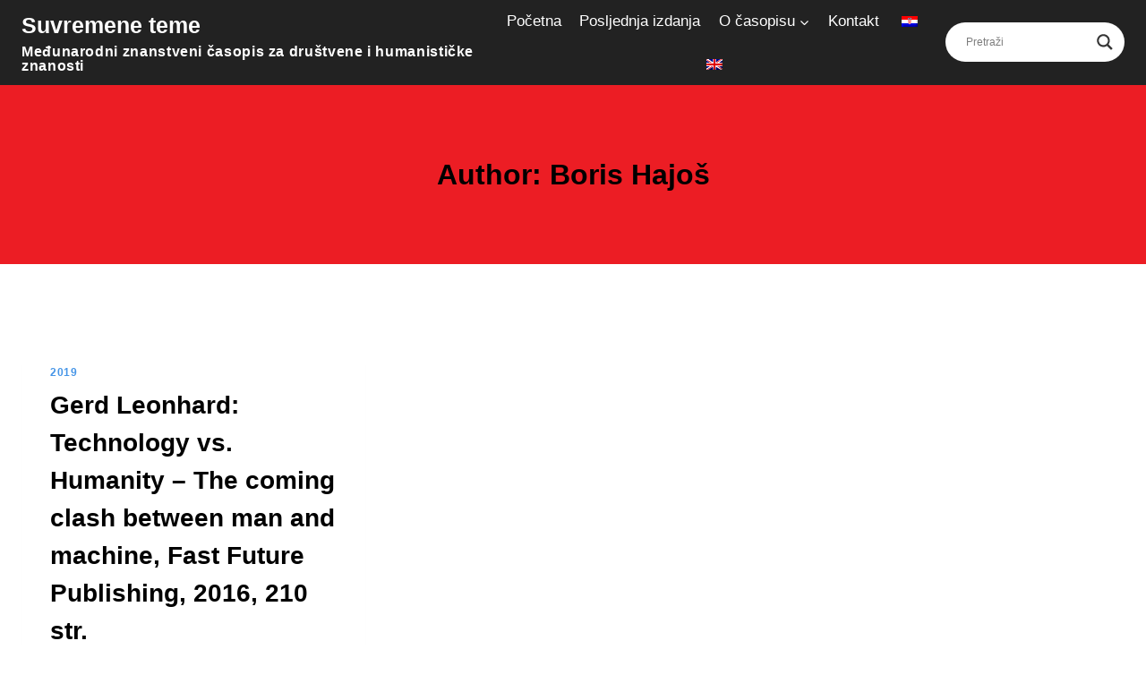

--- FILE ---
content_type: text/html; charset=UTF-8
request_url: https://suvremene-teme.vern.hr/author/boris-hajos/
body_size: 15395
content:
<!doctype html>
<html lang="hr" class="no-js" itemtype="https://schema.org/Blog" itemscope>
<head>
	<meta charset="UTF-8">
	<meta name="viewport" content="width=device-width, initial-scale=1, minimum-scale=1">
	<link rel="profile" href="http://gmpg.org/xfn/11">
	<title>Boris Hajoš &#8211; Suvremene teme</title>
<meta name='robots' content='max-image-preview:large' />
<link rel="alternate" type="application/rss+xml" title="Suvremene teme &raquo; Kanal" href="https://suvremene-teme.vern.hr/feed/" />
<link rel="alternate" type="application/rss+xml" title="Suvremene teme &raquo; Kanal komentara" href="https://suvremene-teme.vern.hr/comments/feed/" />
			<script>document.documentElement.classList.remove( 'no-js' );</script>
			<link rel="alternate" type="application/rss+xml" title="Suvremene teme &raquo; Kanal objava od Boris Hajoš" href="https://suvremene-teme.vern.hr/author/boris-hajos/feed/" />
<style id='wp-img-auto-sizes-contain-inline-css'>
img:is([sizes=auto i],[sizes^="auto," i]){contain-intrinsic-size:3000px 1500px}
/*# sourceURL=wp-img-auto-sizes-contain-inline-css */
</style>
<style id='wp-emoji-styles-inline-css'>

	img.wp-smiley, img.emoji {
		display: inline !important;
		border: none !important;
		box-shadow: none !important;
		height: 1em !important;
		width: 1em !important;
		margin: 0 0.07em !important;
		vertical-align: -0.1em !important;
		background: none !important;
		padding: 0 !important;
	}
/*# sourceURL=wp-emoji-styles-inline-css */
</style>
<link rel='stylesheet' id='wp-block-library-css' href='https://suvremene-teme.vern.hr/wp-includes/css/dist/block-library/style.min.css?ver=6.9' media='all' />
<style id='wp-block-paragraph-inline-css'>
.is-small-text{font-size:.875em}.is-regular-text{font-size:1em}.is-large-text{font-size:2.25em}.is-larger-text{font-size:3em}.has-drop-cap:not(:focus):first-letter{float:left;font-size:8.4em;font-style:normal;font-weight:100;line-height:.68;margin:.05em .1em 0 0;text-transform:uppercase}body.rtl .has-drop-cap:not(:focus):first-letter{float:none;margin-left:.1em}p.has-drop-cap.has-background{overflow:hidden}:root :where(p.has-background){padding:1.25em 2.375em}:where(p.has-text-color:not(.has-link-color)) a{color:inherit}p.has-text-align-left[style*="writing-mode:vertical-lr"],p.has-text-align-right[style*="writing-mode:vertical-rl"]{rotate:180deg}
/*# sourceURL=https://suvremene-teme.vern.hr/wp-includes/blocks/paragraph/style.min.css */
</style>
<style id='global-styles-inline-css'>
:root{--wp--preset--aspect-ratio--square: 1;--wp--preset--aspect-ratio--4-3: 4/3;--wp--preset--aspect-ratio--3-4: 3/4;--wp--preset--aspect-ratio--3-2: 3/2;--wp--preset--aspect-ratio--2-3: 2/3;--wp--preset--aspect-ratio--16-9: 16/9;--wp--preset--aspect-ratio--9-16: 9/16;--wp--preset--color--black: #000000;--wp--preset--color--cyan-bluish-gray: #abb8c3;--wp--preset--color--white: #ffffff;--wp--preset--color--pale-pink: #f78da7;--wp--preset--color--vivid-red: #cf2e2e;--wp--preset--color--luminous-vivid-orange: #ff6900;--wp--preset--color--luminous-vivid-amber: #fcb900;--wp--preset--color--light-green-cyan: #7bdcb5;--wp--preset--color--vivid-green-cyan: #00d084;--wp--preset--color--pale-cyan-blue: #8ed1fc;--wp--preset--color--vivid-cyan-blue: #0693e3;--wp--preset--color--vivid-purple: #9b51e0;--wp--preset--color--theme-palette-1: #2B6CB0;--wp--preset--color--theme-palette-2: #215387;--wp--preset--color--theme-palette-3: #000000;--wp--preset--color--theme-palette-4: #2D3748;--wp--preset--color--theme-palette-5: #4A5568;--wp--preset--color--theme-palette-6: #718096;--wp--preset--color--theme-palette-7: #ec1d24;--wp--preset--color--theme-palette-8: #ffffff;--wp--preset--color--theme-palette-9: #ffffff;--wp--preset--gradient--vivid-cyan-blue-to-vivid-purple: linear-gradient(135deg,rgb(6,147,227) 0%,rgb(155,81,224) 100%);--wp--preset--gradient--light-green-cyan-to-vivid-green-cyan: linear-gradient(135deg,rgb(122,220,180) 0%,rgb(0,208,130) 100%);--wp--preset--gradient--luminous-vivid-amber-to-luminous-vivid-orange: linear-gradient(135deg,rgb(252,185,0) 0%,rgb(255,105,0) 100%);--wp--preset--gradient--luminous-vivid-orange-to-vivid-red: linear-gradient(135deg,rgb(255,105,0) 0%,rgb(207,46,46) 100%);--wp--preset--gradient--very-light-gray-to-cyan-bluish-gray: linear-gradient(135deg,rgb(238,238,238) 0%,rgb(169,184,195) 100%);--wp--preset--gradient--cool-to-warm-spectrum: linear-gradient(135deg,rgb(74,234,220) 0%,rgb(151,120,209) 20%,rgb(207,42,186) 40%,rgb(238,44,130) 60%,rgb(251,105,98) 80%,rgb(254,248,76) 100%);--wp--preset--gradient--blush-light-purple: linear-gradient(135deg,rgb(255,206,236) 0%,rgb(152,150,240) 100%);--wp--preset--gradient--blush-bordeaux: linear-gradient(135deg,rgb(254,205,165) 0%,rgb(254,45,45) 50%,rgb(107,0,62) 100%);--wp--preset--gradient--luminous-dusk: linear-gradient(135deg,rgb(255,203,112) 0%,rgb(199,81,192) 50%,rgb(65,88,208) 100%);--wp--preset--gradient--pale-ocean: linear-gradient(135deg,rgb(255,245,203) 0%,rgb(182,227,212) 50%,rgb(51,167,181) 100%);--wp--preset--gradient--electric-grass: linear-gradient(135deg,rgb(202,248,128) 0%,rgb(113,206,126) 100%);--wp--preset--gradient--midnight: linear-gradient(135deg,rgb(2,3,129) 0%,rgb(40,116,252) 100%);--wp--preset--font-size--small: 14px;--wp--preset--font-size--medium: 24px;--wp--preset--font-size--large: 32px;--wp--preset--font-size--x-large: 42px;--wp--preset--font-size--larger: 40px;--wp--preset--spacing--20: 0.44rem;--wp--preset--spacing--30: 0.67rem;--wp--preset--spacing--40: 1rem;--wp--preset--spacing--50: 1.5rem;--wp--preset--spacing--60: 2.25rem;--wp--preset--spacing--70: 3.38rem;--wp--preset--spacing--80: 5.06rem;--wp--preset--shadow--natural: 6px 6px 9px rgba(0, 0, 0, 0.2);--wp--preset--shadow--deep: 12px 12px 50px rgba(0, 0, 0, 0.4);--wp--preset--shadow--sharp: 6px 6px 0px rgba(0, 0, 0, 0.2);--wp--preset--shadow--outlined: 6px 6px 0px -3px rgb(255, 255, 255), 6px 6px rgb(0, 0, 0);--wp--preset--shadow--crisp: 6px 6px 0px rgb(0, 0, 0);}:where(.is-layout-flex){gap: 0.5em;}:where(.is-layout-grid){gap: 0.5em;}body .is-layout-flex{display: flex;}.is-layout-flex{flex-wrap: wrap;align-items: center;}.is-layout-flex > :is(*, div){margin: 0;}body .is-layout-grid{display: grid;}.is-layout-grid > :is(*, div){margin: 0;}:where(.wp-block-columns.is-layout-flex){gap: 2em;}:where(.wp-block-columns.is-layout-grid){gap: 2em;}:where(.wp-block-post-template.is-layout-flex){gap: 1.25em;}:where(.wp-block-post-template.is-layout-grid){gap: 1.25em;}.has-black-color{color: var(--wp--preset--color--black) !important;}.has-cyan-bluish-gray-color{color: var(--wp--preset--color--cyan-bluish-gray) !important;}.has-white-color{color: var(--wp--preset--color--white) !important;}.has-pale-pink-color{color: var(--wp--preset--color--pale-pink) !important;}.has-vivid-red-color{color: var(--wp--preset--color--vivid-red) !important;}.has-luminous-vivid-orange-color{color: var(--wp--preset--color--luminous-vivid-orange) !important;}.has-luminous-vivid-amber-color{color: var(--wp--preset--color--luminous-vivid-amber) !important;}.has-light-green-cyan-color{color: var(--wp--preset--color--light-green-cyan) !important;}.has-vivid-green-cyan-color{color: var(--wp--preset--color--vivid-green-cyan) !important;}.has-pale-cyan-blue-color{color: var(--wp--preset--color--pale-cyan-blue) !important;}.has-vivid-cyan-blue-color{color: var(--wp--preset--color--vivid-cyan-blue) !important;}.has-vivid-purple-color{color: var(--wp--preset--color--vivid-purple) !important;}.has-black-background-color{background-color: var(--wp--preset--color--black) !important;}.has-cyan-bluish-gray-background-color{background-color: var(--wp--preset--color--cyan-bluish-gray) !important;}.has-white-background-color{background-color: var(--wp--preset--color--white) !important;}.has-pale-pink-background-color{background-color: var(--wp--preset--color--pale-pink) !important;}.has-vivid-red-background-color{background-color: var(--wp--preset--color--vivid-red) !important;}.has-luminous-vivid-orange-background-color{background-color: var(--wp--preset--color--luminous-vivid-orange) !important;}.has-luminous-vivid-amber-background-color{background-color: var(--wp--preset--color--luminous-vivid-amber) !important;}.has-light-green-cyan-background-color{background-color: var(--wp--preset--color--light-green-cyan) !important;}.has-vivid-green-cyan-background-color{background-color: var(--wp--preset--color--vivid-green-cyan) !important;}.has-pale-cyan-blue-background-color{background-color: var(--wp--preset--color--pale-cyan-blue) !important;}.has-vivid-cyan-blue-background-color{background-color: var(--wp--preset--color--vivid-cyan-blue) !important;}.has-vivid-purple-background-color{background-color: var(--wp--preset--color--vivid-purple) !important;}.has-black-border-color{border-color: var(--wp--preset--color--black) !important;}.has-cyan-bluish-gray-border-color{border-color: var(--wp--preset--color--cyan-bluish-gray) !important;}.has-white-border-color{border-color: var(--wp--preset--color--white) !important;}.has-pale-pink-border-color{border-color: var(--wp--preset--color--pale-pink) !important;}.has-vivid-red-border-color{border-color: var(--wp--preset--color--vivid-red) !important;}.has-luminous-vivid-orange-border-color{border-color: var(--wp--preset--color--luminous-vivid-orange) !important;}.has-luminous-vivid-amber-border-color{border-color: var(--wp--preset--color--luminous-vivid-amber) !important;}.has-light-green-cyan-border-color{border-color: var(--wp--preset--color--light-green-cyan) !important;}.has-vivid-green-cyan-border-color{border-color: var(--wp--preset--color--vivid-green-cyan) !important;}.has-pale-cyan-blue-border-color{border-color: var(--wp--preset--color--pale-cyan-blue) !important;}.has-vivid-cyan-blue-border-color{border-color: var(--wp--preset--color--vivid-cyan-blue) !important;}.has-vivid-purple-border-color{border-color: var(--wp--preset--color--vivid-purple) !important;}.has-vivid-cyan-blue-to-vivid-purple-gradient-background{background: var(--wp--preset--gradient--vivid-cyan-blue-to-vivid-purple) !important;}.has-light-green-cyan-to-vivid-green-cyan-gradient-background{background: var(--wp--preset--gradient--light-green-cyan-to-vivid-green-cyan) !important;}.has-luminous-vivid-amber-to-luminous-vivid-orange-gradient-background{background: var(--wp--preset--gradient--luminous-vivid-amber-to-luminous-vivid-orange) !important;}.has-luminous-vivid-orange-to-vivid-red-gradient-background{background: var(--wp--preset--gradient--luminous-vivid-orange-to-vivid-red) !important;}.has-very-light-gray-to-cyan-bluish-gray-gradient-background{background: var(--wp--preset--gradient--very-light-gray-to-cyan-bluish-gray) !important;}.has-cool-to-warm-spectrum-gradient-background{background: var(--wp--preset--gradient--cool-to-warm-spectrum) !important;}.has-blush-light-purple-gradient-background{background: var(--wp--preset--gradient--blush-light-purple) !important;}.has-blush-bordeaux-gradient-background{background: var(--wp--preset--gradient--blush-bordeaux) !important;}.has-luminous-dusk-gradient-background{background: var(--wp--preset--gradient--luminous-dusk) !important;}.has-pale-ocean-gradient-background{background: var(--wp--preset--gradient--pale-ocean) !important;}.has-electric-grass-gradient-background{background: var(--wp--preset--gradient--electric-grass) !important;}.has-midnight-gradient-background{background: var(--wp--preset--gradient--midnight) !important;}.has-small-font-size{font-size: var(--wp--preset--font-size--small) !important;}.has-medium-font-size{font-size: var(--wp--preset--font-size--medium) !important;}.has-large-font-size{font-size: var(--wp--preset--font-size--large) !important;}.has-x-large-font-size{font-size: var(--wp--preset--font-size--x-large) !important;}
/*# sourceURL=global-styles-inline-css */
</style>

<style id='classic-theme-styles-inline-css'>
/*! This file is auto-generated */
.wp-block-button__link{color:#fff;background-color:#32373c;border-radius:9999px;box-shadow:none;text-decoration:none;padding:calc(.667em + 2px) calc(1.333em + 2px);font-size:1.125em}.wp-block-file__button{background:#32373c;color:#fff;text-decoration:none}
/*# sourceURL=/wp-includes/css/classic-themes.min.css */
</style>
<link rel='stylesheet' id='trp-language-switcher-style-css' href='https://suvremene-teme.vern.hr/wp-content/plugins/translatepress-multilingual/assets/css/trp-language-switcher.css?ver=2.5.6' media='all' />
<link rel='stylesheet' id='kadence-global-css' href='https://suvremene-teme.vern.hr/wp-content/themes/kadence/assets/css/global.min.css?ver=1.1.17' media='all' />
<style id='kadence-global-inline-css'>
/* Kadence Base CSS */
:root{--global-palette1:#2B6CB0;--global-palette2:#215387;--global-palette3:#000000;--global-palette4:#2D3748;--global-palette5:#4A5568;--global-palette6:#718096;--global-palette7:#ec1d24;--global-palette8:#ffffff;--global-palette9:#ffffff;--global-palette9rgb:255, 255, 255;--global-palette-highlight:#4695e7;--global-palette-highlight-alt:var(--global-palette7);--global-palette-highlight-alt2:var(--global-palette9);--global-palette-btn-bg:var(--global-palette1);--global-palette-btn-bg-hover:var(--global-palette2);--global-palette-btn:var(--global-palette9);--global-palette-btn-hover:var(--global-palette9);--global-body-font-family:-apple-system,BlinkMacSystemFont,"Segoe UI",Roboto,Oxygen-Sans,Ubuntu,Cantarell,"Helvetica Neue",sans-serif, "Apple Color Emoji", "Segoe UI Emoji", "Segoe UI Symbol";--global-heading-font-family:inherit;--global-primary-nav-font-family:inherit;--global-fallback-font:sans-serif;--global-display-fallback-font:sans-serif;--global-content-width:1450px;--global-content-narrow-width:842px;--global-content-edge-padding:1.5rem;--global-calc-content-width:calc(1450px - var(--global-content-edge-padding) - var(--global-content-edge-padding) );}:root body.kadence-elementor-colors{--e-global-color-kadence1:var(--global-palette1);--e-global-color-kadence2:var(--global-palette2);--e-global-color-kadence3:var(--global-palette3);--e-global-color-kadence4:var(--global-palette4);--e-global-color-kadence5:var(--global-palette5);--e-global-color-kadence6:var(--global-palette6);--e-global-color-kadence7:var(--global-palette7);--e-global-color-kadence8:var(--global-palette8);--e-global-color-kadence9:var(--global-palette9);}:root .has-theme-palette-1-background-color{background-color:var(--global-palette1);}:root .has-theme-palette-1-color{color:var(--global-palette1);}:root .has-theme-palette-2-background-color{background-color:var(--global-palette2);}:root .has-theme-palette-2-color{color:var(--global-palette2);}:root .has-theme-palette-3-background-color{background-color:var(--global-palette3);}:root .has-theme-palette-3-color{color:var(--global-palette3);}:root .has-theme-palette-4-background-color{background-color:var(--global-palette4);}:root .has-theme-palette-4-color{color:var(--global-palette4);}:root .has-theme-palette-5-background-color{background-color:var(--global-palette5);}:root .has-theme-palette-5-color{color:var(--global-palette5);}:root .has-theme-palette-6-background-color{background-color:var(--global-palette6);}:root .has-theme-palette-6-color{color:var(--global-palette6);}:root .has-theme-palette-7-background-color{background-color:var(--global-palette7);}:root .has-theme-palette-7-color{color:var(--global-palette7);}:root .has-theme-palette-8-background-color{background-color:var(--global-palette8);}:root .has-theme-palette-8-color{color:var(--global-palette8);}:root .has-theme-palette-9-background-color{background-color:var(--global-palette9);}:root .has-theme-palette-9-color{color:var(--global-palette9);}:root .has-theme-palette1-background-color{background-color:var(--global-palette1);}:root .has-theme-palette1-color{color:var(--global-palette1);}:root .has-theme-palette2-background-color{background-color:var(--global-palette2);}:root .has-theme-palette2-color{color:var(--global-palette2);}:root .has-theme-palette3-background-color{background-color:var(--global-palette3);}:root .has-theme-palette3-color{color:var(--global-palette3);}:root .has-theme-palette4-background-color{background-color:var(--global-palette4);}:root .has-theme-palette4-color{color:var(--global-palette4);}:root .has-theme-palette5-background-color{background-color:var(--global-palette5);}:root .has-theme-palette5-color{color:var(--global-palette5);}:root .has-theme-palette6-background-color{background-color:var(--global-palette6);}:root .has-theme-palette6-color{color:var(--global-palette6);}:root .has-theme-palette7-background-color{background-color:var(--global-palette7);}:root .has-theme-palette7-color{color:var(--global-palette7);}:root .has-theme-palette8-background-color{background-color:var(--global-palette8);}:root .has-theme-palette8-color{color:var(--global-palette8);}:root .has-theme-palette9-background-color{background-color:var(--global-palette9);}:root .has-theme-palette9-color{color:var(--global-palette9);}body{background:#ffffff;}body, input, select, optgroup, textarea{font-weight:400;font-size:17px;line-height:1.6;font-family:var(--global-body-font-family);color:var(--global-palette4);}.content-bg, body.content-style-unboxed .site{background:#ffffff;}h1,h2,h3,h4,h5,h6{font-family:var(--global-heading-font-family);}h1{font-weight:700;font-size:32px;line-height:1.5;color:var(--global-palette3);}h2{font-weight:700;font-size:28px;line-height:1.5;color:var(--global-palette3);}h3{font-weight:700;font-size:24px;line-height:1.5;color:var(--global-palette3);}h4{font-weight:700;font-size:22px;line-height:1.5;color:var(--global-palette4);}h5{font-weight:700;font-size:20px;line-height:1.5;color:var(--global-palette4);}h6{font-weight:700;font-size:18px;line-height:1.5;color:var(--global-palette5);}.entry-hero .kadence-breadcrumbs{max-width:1450px;}.site-container, .site-header-row-layout-contained, .site-footer-row-layout-contained, .entry-hero-layout-contained, .comments-area, .alignfull > .wp-block-cover__inner-container, .alignwide > .wp-block-cover__inner-container{max-width:var(--global-content-width);}.content-width-narrow .content-container.site-container, .content-width-narrow .hero-container.site-container{max-width:var(--global-content-narrow-width);}@media all and (min-width: 1680px){.wp-site-blocks .content-container  .alignwide{margin-left:-115px;margin-right:-115px;width:unset;max-width:unset;}}@media all and (min-width: 1102px){.content-width-narrow .wp-site-blocks .content-container .alignwide{margin-left:-130px;margin-right:-130px;width:unset;max-width:unset;}}.content-style-boxed .wp-site-blocks .entry-content .alignwide{margin-left:-2rem;margin-right:-2rem;}@media all and (max-width: 1024px){.content-style-boxed .wp-site-blocks .entry-content .alignwide{margin-left:-2rem;margin-right:-2rem;}}@media all and (max-width: 767px){.content-style-boxed .wp-site-blocks .entry-content .alignwide{margin-left:-1.5rem;margin-right:-1.5rem;}}.content-area{margin-top:5rem;margin-bottom:5rem;}@media all and (max-width: 1024px){.content-area{margin-top:3rem;margin-bottom:3rem;}}@media all and (max-width: 767px){.content-area{margin-top:2rem;margin-bottom:2rem;}}.entry-content-wrap{padding:2rem;}@media all and (max-width: 1024px){.entry-content-wrap{padding:2rem;}}@media all and (max-width: 767px){.entry-content-wrap{padding:1.5rem;}}.entry.single-entry{box-shadow:0px 15px 15px -10px rgba(0,0,0,0.05);}.entry.loop-entry{box-shadow:0px 15px 15px -10px rgba(0,0,0,0.05);}.loop-entry .entry-content-wrap{padding:2rem;}@media all and (max-width: 1024px){.loop-entry .entry-content-wrap{padding:2rem;}}@media all and (max-width: 767px){.loop-entry .entry-content-wrap{padding:1.5rem;}}.primary-sidebar.widget-area .widget{margin-bottom:1.5em;color:var(--global-palette4);}.primary-sidebar.widget-area .widget-title{font-weight:700;font-size:20px;line-height:1.5;color:var(--global-palette3);}button, .button, .wp-block-button__link, input[type="button"], input[type="reset"], input[type="submit"], .fl-button, .elementor-button-wrapper .elementor-button{box-shadow:0px 0px 0px -7px rgba(0,0,0,0);}button:hover, button:focus, button:active, .button:hover, .button:focus, .button:active, .wp-block-button__link:hover, .wp-block-button__link:focus, .wp-block-button__link:active, input[type="button"]:hover, input[type="button"]:focus, input[type="button"]:active, input[type="reset"]:hover, input[type="reset"]:focus, input[type="reset"]:active, input[type="submit"]:hover, input[type="submit"]:focus, input[type="submit"]:active, .elementor-button-wrapper .elementor-button:hover, .elementor-button-wrapper .elementor-button:focus, .elementor-button-wrapper .elementor-button:active{box-shadow:0px 15px 25px -7px rgba(0,0,0,0.1);}@media all and (min-width: 1025px){.transparent-header .entry-hero .entry-hero-container-inner{padding-top:80px;}}@media all and (max-width: 1024px){.mobile-transparent-header .entry-hero .entry-hero-container-inner{padding-top:80px;}}@media all and (max-width: 767px){.mobile-transparent-header .entry-hero .entry-hero-container-inner{padding-top:80px;}}.wp-site-blocks .hero-section-overlay{background:rgba(255,255,255,0);}@media all and (max-width: 1024px){.wp-site-blocks .entry-hero-container-inner{background:#ec1d24;}}.site-middle-footer-wrap .site-footer-row-container-inner{background:#222222;}.site-middle-footer-inner-wrap{padding-top:20px;padding-bottom:20px;grid-column-gap:30px;grid-row-gap:30px;}.site-middle-footer-inner-wrap .widget{margin-bottom:30px;}.site-middle-footer-inner-wrap .widget-area .widget-title{font-style:normal;color:#ffffff;}.site-middle-footer-inner-wrap .site-footer-section:not(:last-child):after{right:calc(-30px / 2);}.site-top-footer-inner-wrap{padding-top:30px;padding-bottom:30px;grid-column-gap:30px;grid-row-gap:30px;}.site-top-footer-inner-wrap .widget{margin-bottom:30px;}.site-top-footer-inner-wrap .site-footer-section:not(:last-child):after{right:calc(-30px / 2);}.site-bottom-footer-wrap .site-footer-row-container-inner{background:#333333;}.site-bottom-footer-inner-wrap{min-height:10px;padding-top:30px;padding-bottom:20px;grid-column-gap:30px;}.site-bottom-footer-inner-wrap .widget{margin-bottom:30px;}.site-bottom-footer-inner-wrap .site-footer-section:not(:last-child):after{right:calc(-30px / 2);}.footer-social-inner-wrap{font-size:1em;margin-top:-0.3em;margin-left:calc(-0.3em / 2);margin-right:calc(-0.3em / 2);}.site-footer .site-footer-wrap .site-footer-section .footer-social-wrap .social-button{margin-top:0.3em;margin-left:calc(0.3em / 2);margin-right:calc(0.3em / 2);border:2px none transparent;border-radius:3px;}#colophon .footer-html{font-style:normal;color:#fcfcfc;}#colophon .site-footer-row-container .site-footer-row .footer-html a{color:#ffffff;}#colophon .site-footer-row-container .site-footer-row .footer-html a:hover{color:var(--global-palette7);}#colophon .footer-navigation .footer-menu-container > ul > li > a{padding-left:calc(1em / 2);padding-right:calc(1em / 2);color:#ffffff;}#colophon .footer-navigation .footer-menu-container > ul li a:hover{color:var(--global-palette7);}#colophon .footer-navigation .footer-menu-container > ul li.current-menu-item > a{color:var(--global-palette7);}.wp-site-blocks .page-title h1{font-style:normal;color:#ffffff;}.entry-hero.page-hero-section .entry-header{min-height:200px;}.search-archive-title h1{color:#ffffff;}
/* Kadence Header CSS */
.wp-site-blocks #mobile-header{display:block;}.wp-site-blocks #main-header{display:none;}@media all and (min-width: 1024px){.wp-site-blocks #mobile-header{display:none;}.wp-site-blocks #main-header{display:block;}}.site-branding{padding:0px 0px 0px 0px;}@media all and (max-width: 767px){.site-branding{padding:0px 0px 0px 0px;}}.site-branding .site-title{font-style:normal;font-weight:700;font-size:25px;line-height:1.2;color:#ffffff;}.site-branding .site-title:hover{color:#ffffff;}body.home .site-branding .site-title{color:#ffffff;}.site-branding .site-description{font-style:normal;font-weight:700;font-size:16px;line-height:1;letter-spacing:0.04em;color:#ffffff;}@media all and (max-width: 767px){.site-branding .site-title{font-size:23px;}}#masthead, #masthead .kadence-sticky-header.item-is-fixed:not(.item-at-start):not(.site-header-row-container), #masthead .kadence-sticky-header.item-is-fixed:not(.item-at-start) > .site-header-row-container-inner{background:var(--global-palette7);}.site-main-header-wrap .site-header-row-container-inner{background:#222222;}.site-main-header-inner-wrap{min-height:80px;}.site-top-header-inner-wrap{min-height:0px;}.site-bottom-header-inner-wrap{min-height:0px;}.header-navigation[class*="header-navigation-style-underline"] .header-menu-container.primary-menu-container>ul>li>a:after{width:calc( 100% - 1.2em);}.main-navigation .primary-menu-container > ul > li.menu-item > a{padding-left:calc(1.2em / 2);padding-right:calc(1.2em / 2);padding-top:0.6em;padding-bottom:0.6em;color:#ffffff;}.main-navigation .primary-menu-container > ul > li.menu-item > .dropdown-nav-special-toggle{right:calc(1.2em / 2);}.main-navigation .primary-menu-container > ul > li.menu-item > a:hover{color:var(--global-palette7);}.main-navigation .primary-menu-container > ul > li.menu-item.current-menu-item > a{color:var(--global-palette7);}.header-navigation[class*="header-navigation-style-underline"] .header-menu-container.secondary-menu-container>ul>li>a:after{width:calc( 100% - 1.2em);}.secondary-navigation .secondary-menu-container > ul > li.menu-item > a{padding-left:calc(1.2em / 2);padding-right:calc(1.2em / 2);padding-top:0.6em;padding-bottom:0.6em;color:var(--global-palette5);}.secondary-navigation .primary-menu-container > ul > li.menu-item > .dropdown-nav-special-toggle{right:calc(1.2em / 2);}.secondary-navigation .secondary-menu-container > ul > li.menu-item > a:hover{color:var(--global-palette-highlight);}.secondary-navigation .secondary-menu-container > ul > li.menu-item.current-menu-item > a{color:var(--global-palette3);}.header-navigation .header-menu-container ul ul.sub-menu, .header-navigation .header-menu-container ul ul.submenu{background:var(--global-palette3);box-shadow:0px 2px 13px 0px rgba(0,0,0,0.1);}.header-navigation .header-menu-container ul ul li.menu-item, .header-menu-container ul.menu > li.kadence-menu-mega-enabled > ul > li.menu-item > a{border-bottom:1px solid rgba(255,255,255,0.1);}.header-navigation .header-menu-container ul ul li.menu-item > a{width:200px;padding-top:1em;padding-bottom:1em;color:var(--global-palette8);font-size:12px;}.header-navigation .header-menu-container ul ul li.menu-item > a:hover{color:var(--global-palette9);background:var(--global-palette4);}.header-navigation .header-menu-container ul ul li.menu-item.current-menu-item > a{color:var(--global-palette9);background:var(--global-palette4);}.mobile-toggle-open-container .menu-toggle-open{color:var(--global-palette5);padding:0.4em 0em 0.4em 0.5em;font-size:14px;}.mobile-toggle-open-container .menu-toggle-open.menu-toggle-style-bordered{border:1px solid currentColor;}.mobile-toggle-open-container .menu-toggle-open .menu-toggle-icon{font-size:20px;}.mobile-toggle-open-container .menu-toggle-open:hover, .mobile-toggle-open-container .menu-toggle-open:focus{color:var(--global-palette-highlight);}.mobile-navigation ul li{font-size:14px;}.mobile-navigation ul li a{padding-top:1em;padding-bottom:1em;}.mobile-navigation ul li > a, .mobile-navigation ul li.menu-item-has-children > .drawer-nav-drop-wrap{color:var(--global-palette8);}.mobile-navigation ul li.current-menu-item > a, .mobile-navigation ul li.current-menu-item.menu-item-has-children > .drawer-nav-drop-wrap{color:var(--global-palette-highlight);}.mobile-navigation ul li.menu-item-has-children .drawer-nav-drop-wrap, .mobile-navigation ul li:not(.menu-item-has-children) a{border-bottom:1px solid rgba(255,255,255,0.1);}.mobile-navigation:not(.drawer-navigation-parent-toggle-true) ul li.menu-item-has-children .drawer-nav-drop-wrap button{border-left:1px solid rgba(255,255,255,0.1);}#mobile-drawer .drawer-header .drawer-toggle{padding:0.6em 0.15em 0.6em 0.15em;font-size:24px;}#main-header .header-button{border:2px none transparent;box-shadow:0px 0px 0px -7px rgba(0,0,0,0);}#main-header .header-button:hover{box-shadow:0px 15px 25px -7px rgba(0,0,0,0.1);}.header-social-inner-wrap{font-size:1em;margin-top:-0.3em;margin-left:calc(-0.3em / 2);margin-right:calc(-0.3em / 2);}.header-social-wrap .header-social-inner-wrap .social-button{margin-top:0.3em;margin-left:calc(0.3em / 2);margin-right:calc(0.3em / 2);border:2px none transparent;border-radius:3px;}.header-mobile-social-inner-wrap{font-size:1em;margin-top:-0.3em;margin-left:calc(-0.3em / 2);margin-right:calc(-0.3em / 2);}.header-mobile-social-wrap .header-mobile-social-inner-wrap .social-button{margin-top:0.3em;margin-left:calc(0.3em / 2);margin-right:calc(0.3em / 2);border:2px none transparent;border-radius:3px;}.search-toggle-open-container .search-toggle-open{background:#6e6b6b;color:#ffffff;}.search-toggle-open-container .search-toggle-open.search-toggle-style-bordered{border:1px solid currentColor;}.search-toggle-open-container .search-toggle-open:hover, .search-toggle-open-container .search-toggle-open:focus{color:#ffffff;background:#6e6b6b;}#search-drawer .drawer-inner{background:rgba(9, 12, 16, 0.97);}.mobile-header-button-wrap .mobile-header-button-inner-wrap .mobile-header-button{border:2px none transparent;box-shadow:0px 0px 0px -7px rgba(0,0,0,0);}.mobile-header-button-wrap .mobile-header-button-inner-wrap .mobile-header-button:hover{box-shadow:0px 15px 25px -7px rgba(0,0,0,0.1);}.mobile-html{font-style:normal;color:rgba(255,255,255,0.22);margin:0px 0.5px 0px 0px;}
/*# sourceURL=kadence-global-inline-css */
</style>
<link rel='stylesheet' id='kadence-header-css' href='https://suvremene-teme.vern.hr/wp-content/themes/kadence/assets/css/header.min.css?ver=1.1.17' media='all' />
<link rel='stylesheet' id='kadence-content-css' href='https://suvremene-teme.vern.hr/wp-content/themes/kadence/assets/css/content.min.css?ver=1.1.17' media='all' />
<link rel='stylesheet' id='kadence-footer-css' href='https://suvremene-teme.vern.hr/wp-content/themes/kadence/assets/css/footer.min.css?ver=1.1.17' media='all' />
<link rel='stylesheet' id='wpdreams-asl-basic-css' href='https://suvremene-teme.vern.hr/wp-content/plugins/ajax-search-lite/css/style.basic.css?ver=4.11.2' media='all' />
<link rel='stylesheet' id='wpdreams-ajaxsearchlite-css' href='https://suvremene-teme.vern.hr/wp-content/plugins/ajax-search-lite/css/style-curvy-black.css?ver=4.11.2' media='all' />
<style id='kadence-blocks-global-variables-inline-css'>
:root {--global-kb-font-size-sm:clamp(0.8rem, 0.73rem + 0.217vw, 0.9rem);--global-kb-font-size-md:clamp(1.1rem, 0.995rem + 0.326vw, 1.25rem);--global-kb-font-size-lg:clamp(1.75rem, 1.576rem + 0.543vw, 2rem);--global-kb-font-size-xl:clamp(2.25rem, 1.728rem + 1.63vw, 3rem);--global-kb-font-size-xxl:clamp(2.5rem, 1.456rem + 3.26vw, 4rem);--global-kb-font-size-xxxl:clamp(2.75rem, 0.489rem + 7.065vw, 6rem);}
/*# sourceURL=kadence-blocks-global-variables-inline-css */
</style>
<link rel="https://api.w.org/" href="https://suvremene-teme.vern.hr/wp-json/" /><link rel="alternate" title="JSON" type="application/json" href="https://suvremene-teme.vern.hr/wp-json/wp/v2/users/575" /><link rel="EditURI" type="application/rsd+xml" title="RSD" href="https://suvremene-teme.vern.hr/xmlrpc.php?rsd" />
<meta name="generator" content="WordPress 6.9" />
<link rel="alternate" hreflang="hr" href="https://suvremene-teme.vern.hr/author/boris-hajos/"/>
<link rel="alternate" hreflang="en-GB" href="https://suvremene-teme.vern.hr/en/author/boris-hajos/"/>
<link rel="alternate" hreflang="en" href="https://suvremene-teme.vern.hr/en/author/boris-hajos/"/>
				<link rel="preconnect" href="https://fonts.gstatic.com" crossorigin />
				<link rel="preload" as="style" href="//fonts.googleapis.com/css?family=Open+Sans&display=swap" />
				<link rel="stylesheet" href="//fonts.googleapis.com/css?family=Open+Sans&display=swap" media="all" />
				<meta name="generator" content="Elementor 3.14.1; features: e_dom_optimization, e_optimized_assets_loading, e_optimized_css_loading, a11y_improvements, additional_custom_breakpoints; settings: css_print_method-external, google_font-enabled, font_display-auto">
                <style>
                    
					div[id*='ajaxsearchlitesettings'].searchsettings .asl_option_inner label {
						font-size: 0px !important;
						color: rgba(0, 0, 0, 0);
					}
					div[id*='ajaxsearchlitesettings'].searchsettings .asl_option_inner label:after {
						font-size: 11px !important;
						position: absolute;
						top: 0;
						left: 0;
						z-index: 1;
					}
					.asl_w_container {
						width: 100%;
						margin: 0px 0px 0px 0px;
						min-width: 200px;
					}
					div[id*='ajaxsearchlite'].asl_m {
						width: 100%;
					}
					div[id*='ajaxsearchliteres'].wpdreams_asl_results div.resdrg span.highlighted {
						font-weight: bold;
						color: rgba(217, 49, 43, 1);
						background-color: rgba(238, 238, 238, 1);
					}
					div[id*='ajaxsearchliteres'].wpdreams_asl_results .results img.asl_image {
						width: 70px;
						height: 70px;
						object-fit: cover;
					}
					div.asl_r .results {
						max-height: none;
					}
				
							.asl_w, .asl_w * {font-family:"Helvetica" !important;}
							.asl_m input[type=search]::placeholder{font-family:"Helvetica" !important;}
							.asl_m input[type=search]::-webkit-input-placeholder{font-family:"Helvetica" !important;}
							.asl_m input[type=search]::-moz-placeholder{font-family:"Helvetica" !important;}
							.asl_m input[type=search]:-ms-input-placeholder{font-family:"Helvetica" !important;}
						
						div.asl_m.asl_w {
							border:10px hidden rgb(0, 0, 0) !important;border-radius:0px 0px 0px 0px !important;
							box-shadow: none !important;
						}
						div.asl_m.asl_w .probox {border: none !important;}
					
						div.asl_r.asl_w.vertical .results .item::after {
							display: block;
							position: absolute;
							bottom: 0;
							content: '';
							height: 1px;
							width: 100%;
							background: #D8D8D8;
						}
						div.asl_r.asl_w.vertical .results .item.asl_last_item::after {
							display: none;
						}
					                </style>
                <link rel="icon" href="https://suvremene-teme.vern.hr/wp-content/uploads/2022/05/MEDUNARODNA-AKADEMSKA-SURADNJA-J.I.-Britanny-front.png" sizes="32x32" />
<link rel="icon" href="https://suvremene-teme.vern.hr/wp-content/uploads/2022/05/MEDUNARODNA-AKADEMSKA-SURADNJA-J.I.-Britanny-front.png" sizes="192x192" />
<link rel="apple-touch-icon" href="https://suvremene-teme.vern.hr/wp-content/uploads/2022/05/MEDUNARODNA-AKADEMSKA-SURADNJA-J.I.-Britanny-front.png" />
<meta name="msapplication-TileImage" content="https://suvremene-teme.vern.hr/wp-content/uploads/2022/05/MEDUNARODNA-AKADEMSKA-SURADNJA-J.I.-Britanny-front.png" />
		<style id="wp-custom-css">
			 #kad-mobile-banner input[type=text] {
    height: 35px;
    min-width: 350px;
    border-radius: 20px;
}		</style>
		</head>

<body class="archive author author-boris-hajos author-575 wp-embed-responsive wp-theme-kadence translatepress-hr hfeed footer-on-bottom animate-body-popup hide-focus-outline link-style-standard content-title-style-above content-width-normal content-style-boxed content-vertical-padding-show non-transparent-header mobile-non-transparent-header kadence-elementor-colors elementor-default elementor-kit-17">
<div id="wrapper" class="site wp-site-blocks">
			<a class="skip-link screen-reader-text scroll-ignore" href="#main">Skip to content</a>
		<header id="masthead" class="site-header" role="banner" itemtype="https://schema.org/WPHeader" itemscope>
	<div id="main-header" class="site-header-wrap">
		<div class="site-header-inner-wrap kadence-sticky-header" data-reveal-scroll-up="true" data-shrink="false">
			<div class="site-header-upper-wrap">
				<div class="site-header-upper-inner-wrap">
					<div class="site-main-header-wrap site-header-row-container site-header-focus-item site-header-row-layout-standard" data-section="kadence_customizer_header_main">
	<div class="site-header-row-container-inner">
				<div class="site-container">
			<div class="site-main-header-inner-wrap site-header-row site-header-row-has-sides site-header-row-no-center">
									<div class="site-header-main-section-left site-header-section site-header-section-left">
						<div class="site-header-item site-header-focus-item" data-section="title_tagline">
	<div class="site-branding branding-layout-standard"><a class="brand" href="https://suvremene-teme.vern.hr/" rel="home" aria-label="Suvremene teme"><div class="site-title-wrap"><p class="site-title">Suvremene teme</p><p class="site-description">Međunarodni znanstveni časopis za društvene i humanističke znanosti</p></div></a></div></div><!-- data-section="title_tagline" -->
					</div>
																	<div class="site-header-main-section-right site-header-section site-header-section-right">
						<div class="site-header-item site-header-focus-item site-header-item-main-navigation header-navigation-layout-stretch-false header-navigation-layout-fill-stretch-false" data-section="kadence_customizer_primary_navigation">
		<nav id="site-navigation" class="main-navigation header-navigation nav--toggle-sub header-navigation-style-standard header-navigation-dropdown-animation-none" role="navigation" aria-label="Primary Navigation">
				<div class="primary-menu-container header-menu-container">
			<ul id="primary-menu" class="menu"><li id="menu-item-27" class="menu-item menu-item-type-custom menu-item-object-custom menu-item-home menu-item-27"><a href="https://suvremene-teme.vern.hr">Početna</a></li>
<li id="menu-item-136" class="menu-item menu-item-type-post_type menu-item-object-page menu-item-136"><a href="https://suvremene-teme.vern.hr/posljednja-izdanja/">Posljednja izdanja</a></li>
<li id="menu-item-36" class="menu-item menu-item-type-post_type menu-item-object-page menu-item-has-children menu-item-36"><a href="https://suvremene-teme.vern.hr/o-casopisu/"><span class="nav-drop-title-wrap">O časopisu<span class="dropdown-nav-toggle"><span class="kadence-svg-iconset svg-baseline"><svg aria-hidden="true" class="kadence-svg-icon kadence-arrow-down-svg" fill="currentColor" version="1.1" xmlns="http://www.w3.org/2000/svg" width="24" height="24" viewBox="0 0 24 24"><title>Expand</title><path d="M5.293 9.707l6 6c0.391 0.391 1.024 0.391 1.414 0l6-6c0.391-0.391 0.391-1.024 0-1.414s-1.024-0.391-1.414 0l-5.293 5.293-5.293-5.293c-0.391-0.391-1.024-0.391-1.414 0s-0.391 1.024 0 1.414z"></path>
				</svg></span></span></span></a>
<ul class="sub-menu">
	<li id="menu-item-232" class="menu-item menu-item-type-post_type menu-item-object-page menu-item-232"><a href="https://suvremene-teme.vern.hr/o-casopisu/">Opće informacije</a></li>
	<li id="menu-item-204" class="menu-item menu-item-type-post_type menu-item-object-page menu-item-204"><a href="https://suvremene-teme.vern.hr/urednistvo/">Uredništvo</a></li>
	<li id="menu-item-231" class="menu-item menu-item-type-post_type menu-item-object-page menu-item-231"><a href="https://suvremene-teme.vern.hr/recenzenti-2008-2019/">Recenzenti 2008.-2019.</a></li>
	<li id="menu-item-236" class="menu-item menu-item-type-post_type menu-item-object-page menu-item-236"><a href="https://suvremene-teme.vern.hr/referiranje-i-indeksiranje/">Referiranje i indeksiranje</a></li>
	<li id="menu-item-1009" class="menu-item menu-item-type-post_type menu-item-object-page menu-item-1009"><a href="https://suvremene-teme.vern.hr/dokument-o-izdavackoj-etici/">Izjava o etici objavljivanja i zlouporabi</a></li>
	<li id="menu-item-1047" class="menu-item menu-item-type-post_type menu-item-object-page menu-item-1047"><a href="https://suvremene-teme.vern.hr/upute-za-predaju-radova/">Upute za predaju radova</a></li>
</ul>
</li>
<li id="menu-item-430" class="menu-item menu-item-type-post_type menu-item-object-page menu-item-430"><a href="https://suvremene-teme.vern.hr/kontakt-2/">Kontakt</a></li>
<li id="menu-item-337" class="trp-language-switcher-container menu-item menu-item-type-post_type menu-item-object-language_switcher current-language-menu-item menu-item-337"><a href="https://suvremene-teme.vern.hr/author/boris-hajos/"><span data-no-translation><img class="trp-flag-image" src="https://suvremene-teme.vern.hr/wp-content/plugins/translatepress-multilingual/assets/images/flags/hr.png" width="18" height="12" alt="hr" title="Hrvatski"></span></a></li>
<li id="menu-item-336" class="trp-language-switcher-container menu-item menu-item-type-post_type menu-item-object-language_switcher menu-item-336"><a href="https://suvremene-teme.vern.hr/en/author/boris-hajos/"><span data-no-translation><img class="trp-flag-image" src="https://suvremene-teme.vern.hr/wp-content/plugins/translatepress-multilingual/assets/images/flags/en_GB.png" width="18" height="12" alt="en_GB" title="English (UK)"></span></a></li>
</ul>		</div>
	</nav><!-- #site-navigation -->
	</div><!-- data-section="primary_navigation" -->
<div class="site-header-item site-header-focus-item" data-section="kadence_customizer_header_html">
	<div class="header-html inner-link-style-normal"><div class="header-html-inner"><p><div class="asl_w_container asl_w_container_1">
	<div id='ajaxsearchlite1'
		 data-id="1"
		 data-instance="1"
		 class="asl_w asl_m asl_m_1 asl_m_1_1">
		<div class="probox">

	
	<button class='promagnifier' aria-label="Search magnifier button">
				<div class='innericon'>
			<svg version="1.1" xmlns="http://www.w3.org/2000/svg" xmlns:xlink="http://www.w3.org/1999/xlink" x="0px" y="0px" width="22" height="22" viewBox="0 0 512 512" enable-background="new 0 0 512 512" xml:space="preserve">
					<path d="M460.355,421.59L353.844,315.078c20.041-27.553,31.885-61.437,31.885-98.037
						C385.729,124.934,310.793,50,218.686,50C126.58,50,51.645,124.934,51.645,217.041c0,92.106,74.936,167.041,167.041,167.041
						c34.912,0,67.352-10.773,94.184-29.158L419.945,462L460.355,421.59z M100.631,217.041c0-65.096,52.959-118.056,118.055-118.056
						c65.098,0,118.057,52.959,118.057,118.056c0,65.096-52.959,118.056-118.057,118.056C153.59,335.097,100.631,282.137,100.631,217.041
						z"/>
				</svg>
		</div>
	</button>

	
	
	<div class='prosettings' style='display:none;' data-opened=0>
				<div class='innericon'>
			<svg version="1.1" xmlns="http://www.w3.org/2000/svg" xmlns:xlink="http://www.w3.org/1999/xlink" x="0px" y="0px" width="22" height="22" viewBox="0 0 512 512" enable-background="new 0 0 512 512" xml:space="preserve">
					<polygon transform = "rotate(90 256 256)" points="142.332,104.886 197.48,50 402.5,256 197.48,462 142.332,407.113 292.727,256 "/>
				</svg>
		</div>
	</div>

	
	
	<div class='proinput'>
        <form role="search" action='#' autocomplete="off"
			  aria-label="Search form">
			<input aria-label="Search input"
				   type='search' class='orig'
				   name='phrase'
				   placeholder='Pretraži '
				   value=''
				   autocomplete="off"/>
			<input aria-label="Search autocomplete input"
				   type='text'
				   class='autocomplete'
				   tabindex="-1"
				   name='phrase'
				   value=''
				   autocomplete="off" disabled/>
			<input type='submit' value="Start search" style='width:0; height: 0; visibility: hidden;'>
		</form>
	</div>

	
	
	<div class='proloading'>

		<div class="asl_loader"><div class="asl_loader-inner asl_simple-circle"></div></div>

			</div>

			<div class='proclose'>
			<svg version="1.1" xmlns="http://www.w3.org/2000/svg" xmlns:xlink="http://www.w3.org/1999/xlink" x="0px"
				 y="0px"
				 width="12" height="12" viewBox="0 0 512 512" enable-background="new 0 0 512 512"
				 xml:space="preserve">
				<polygon points="438.393,374.595 319.757,255.977 438.378,137.348 374.595,73.607 255.995,192.225 137.375,73.622 73.607,137.352 192.246,255.983 73.622,374.625 137.352,438.393 256.002,319.734 374.652,438.378 "/>
			</svg>
		</div>
	
	
</div>	</div>
	<div class='asl_data_container' style="display:none !important;">
		<div class="asl_init_data wpdreams_asl_data_ct"
	 style="display:none !important;"
	 id="asl_init_id_1"
	 data-asl-id="1"
	 data-asl-instance="1"
	 data-asldata="[base64]"></div>	<div id="asl_hidden_data">
		<svg style="position:absolute" height="0" width="0">
			<filter id="aslblur">
				<feGaussianBlur in="SourceGraphic" stdDeviation="4"/>
			</filter>
		</svg>
		<svg style="position:absolute" height="0" width="0">
			<filter id="no_aslblur"></filter>
		</svg>
	</div>
	</div>

	<div id='ajaxsearchliteres1'
	 class='vertical wpdreams_asl_results asl_w asl_r asl_r_1 asl_r_1_1'>

	
	<div class="results">

		
		<div class="resdrg">
		</div>

		
	</div>

	
	
</div>

	<div id='__original__ajaxsearchlitesettings1'
		 data-id="1"
		 class="searchsettings wpdreams_asl_settings asl_w asl_s asl_s_1">
		<form name='options'
	  aria-label="Search settings form"
	  autocomplete = 'off'>

	
	
	<input type="hidden" name="filters_changed" style="display:none;" value="0">
	<input type="hidden" name="filters_initial" style="display:none;" value="1">

	<div class="asl_option_inner hiddend">
		<input type='hidden' name='qtranslate_lang' id='qtranslate_lang1'
			   value='0'/>
	</div>

	
	
	<fieldset class="asl_sett_scroll">
		<legend style="display: none;">Generic selectors</legend>
		<div class="asl_option">
			<div class="asl_option_inner">
				<input type="checkbox" value="exact"
					   aria-label="Exact matches only"
					   name="asl_gen[]" />
				<div class="asl_option_checkbox"></div>
			</div>
			<div class="asl_option_label">
				Exact matches only			</div>
		</div>
		<div class="asl_option">
			<div class="asl_option_inner">
				<input type="checkbox" value="title"
					   aria-label="Search in title"
					   name="asl_gen[]"  checked="checked"/>
				<div class="asl_option_checkbox"></div>
			</div>
			<div class="asl_option_label">
				Search in title			</div>
		</div>
		<div class="asl_option">
			<div class="asl_option_inner">
				<input type="checkbox" value="content"
					   aria-label="Search in content"
					   name="asl_gen[]"  checked="checked"/>
				<div class="asl_option_checkbox"></div>
			</div>
			<div class="asl_option_label">
				Search in content			</div>
		</div>
		<div class="asl_option_inner hiddend">
			<input type="checkbox" value="excerpt"
				   aria-label="Search in excerpt"
				   name="asl_gen[]"  checked="checked"/>
			<div class="asl_option_checkbox"></div>
		</div>
	</fieldset>
	<fieldset class="asl_sett_scroll">
		<legend style="display: none;">Post Type Selectors</legend>
					<div class="asl_option_inner hiddend">
				<input type="checkbox" value="guest-author"
					   aria-label="Hidden option, ignore please"
					   name="customset[]" checked="checked"/>
			</div>
						<div class="asl_option_inner hiddend">
				<input type="checkbox" value="post"
					   aria-label="Hidden option, ignore please"
					   name="customset[]" checked="checked"/>
			</div>
						<div class="asl_option_inner hiddend">
				<input type="checkbox" value="e-landing-page"
					   aria-label="Hidden option, ignore please"
					   name="customset[]" checked="checked"/>
			</div>
				</fieldset>
	</form>
	</div>
</div></p>
</div></div></div><!-- data-section="header_html" -->
					</div>
							</div>
		</div>
	</div>
</div>
				</div>
			</div>
					</div>
	</div>
	
<div id="mobile-header" class="site-mobile-header-wrap">
	<div class="site-header-inner-wrap kadence-sticky-header" data-shrink="false" data-reveal-scroll-up="true">
		<div class="site-header-upper-wrap">
			<div class="site-header-upper-inner-wrap">
			<div class="site-main-header-wrap site-header-focus-item site-header-row-layout-standard site-header-row-tablet-layout-default site-header-row-mobile-layout-default ">
	<div class="site-header-row-container-inner">
		<div class="site-container">
			<div class="site-main-header-inner-wrap site-header-row site-header-row-has-sides site-header-row-no-center">
									<div class="site-header-main-section-left site-header-section site-header-section-left">
						<div class="site-header-item site-header-focus-item" data-section="title_tagline">
	<div class="site-branding mobile-site-branding branding-layout-standard branding-tablet-layout-standard branding-mobile-layout-standard"><a class="brand" href="https://suvremene-teme.vern.hr/" rel="home" aria-label="Suvremene teme"><div class="site-title-wrap"><div class="site-title">Suvremene teme</div><div class="site-description vs-sm-false vs-md-false">Međunarodni znanstveni časopis za društvene i humanističke znanosti</div></div></a></div></div><!-- data-section="title_tagline" -->
					</div>
																	<div class="site-header-main-section-right site-header-section site-header-section-right">
						<div class="site-header-item site-header-focus-item site-header-item-navgation-popup-toggle" data-section="kadence_customizer_mobile_trigger">
		<div class="mobile-toggle-open-container">
						<button id="mobile-toggle" class="menu-toggle-open drawer-toggle menu-toggle-style-default" aria-label="Open menu" data-toggle-target="#mobile-drawer" data-toggle-body-class="showing-popup-drawer-from-right" aria-expanded="false" data-set-focus=".menu-toggle-close"
					>
						<span class="menu-toggle-icon"><span class="kadence-svg-iconset"><svg class="kadence-svg-icon kadence-menu2-svg" fill="currentColor" version="1.1" xmlns="http://www.w3.org/2000/svg" width="24" height="28" viewBox="0 0 24 28"><title>Toggle Menu</title><path d="M24 21v2c0 0.547-0.453 1-1 1h-22c-0.547 0-1-0.453-1-1v-2c0-0.547 0.453-1 1-1h22c0.547 0 1 0.453 1 1zM24 13v2c0 0.547-0.453 1-1 1h-22c-0.547 0-1-0.453-1-1v-2c0-0.547 0.453-1 1-1h22c0.547 0 1 0.453 1 1zM24 5v2c0 0.547-0.453 1-1 1h-22c-0.547 0-1-0.453-1-1v-2c0-0.547 0.453-1 1-1h22c0.547 0 1 0.453 1 1z"></path>
				</svg></span></span>
		</button>
	</div>
	</div><!-- data-section="mobile_trigger" -->
					</div>
							</div>
		</div>
	</div>
</div>
			</div>
		</div>
			</div>
</div>
</header><!-- #masthead -->

	<div id="inner-wrap" class="wrap hfeed kt-clear">
		<section class="entry-hero post-archive-hero-section entry-hero-layout-standard">
	<div class="entry-hero-container-inner">
		<div class="hero-section-overlay"></div>
		<div class="hero-container site-container">
			<header class="entry-header post-archive-title title-align-inherit title-tablet-align-inherit title-mobile-align-inherit">
				<h1 class="page-title archive-title">Author: Boris Hajoš</h1>			</header><!-- .entry-header -->
		</div>
	</div>
</section><!-- .entry-hero -->
<div id="primary" class="content-area">
	<div class="content-container site-container">
		<main id="main" class="site-main" role="main">
							<div id="archive-container" class="content-wrap grid-cols post-archive grid-sm-col-2 grid-lg-col-3 item-image-style-above">
					
<article class="entry content-bg loop-entry post-573 post type-post status-publish format-standard hentry category-12">
		<div class="entry-content-wrap">
		<header class="entry-header">

			<div class="entry-taxonomies">
			<span class="category-links term-links category-style-normal">
				<a href="https://suvremene-teme.vern.hr/category/godina-izdanja/2019/" rel="tag">2019</a>			</span>
		</div><!-- .entry-taxonomies -->
		<h2 class="entry-title"><a href="https://suvremene-teme.vern.hr/gerd-leonhard-technology-vs-humanity-the-coming-clash-between-man-and-machine-fast-future-publishing-2016-210-str/" rel="bookmark">Gerd Leonhard: Technology vs. Humanity &#8211; The coming clash between man and machine, Fast Future Publishing, 2016, 210 str.</a></h2><div class="entry-meta entry-meta-divider-dot">
			<span class="posted-by">
		By&nbsp;<a href="https://suvremene-teme.vern.hr/author/boris-hajos/" title="Posts by Boris Hajoš" class="author url fn" rel="author">Boris Hajoš</a>		</span>
		</div><!-- .entry-meta -->
</header><!-- .entry-header -->
	<div class="entry-summary">
		<p>Živimo u uzbudljivom i pomalo zastrašujućem vremenu eksponencijalnih promjena, u kojemje najvažnije biti spreman za nepredvidljivu budućnost. Upozorava nas to ova knjiga poznatogšvicarskog futurologa, govornika i savjetnika za budućnost, Gerda Leonharda čija tema je odnosljudi i tehnologija. Pisana je čitkim stilom, u kojem autor koristi provokativna retorička pitanja icitate drugih mislioca, pisaca ili poznatih osoba&#8230;</p>
	</div><!-- .entry-summary -->
	<footer class="entry-footer">
		<div class="entry-actions">
		<p class="more-link-wrap">
			<a href="https://suvremene-teme.vern.hr/gerd-leonhard-technology-vs-humanity-the-coming-clash-between-man-and-machine-fast-future-publishing-2016-210-str/" class="post-more-link">
				pročitaj više <span class="screen-reader-text"> Gerd Leonhard: Technology vs. Humanity &#8211; The coming clash between man and machine, Fast Future Publishing, 2016, 210 str.</span><span class="kadence-svg-iconset svg-baseline"><svg aria-hidden="true" class="kadence-svg-icon kadence-arrow-right-alt-svg" fill="currentColor" version="1.1" xmlns="http://www.w3.org/2000/svg" width="27" height="28" viewBox="0 0 27 28"><title>Continue</title><path d="M27 13.953c0 0.141-0.063 0.281-0.156 0.375l-6 5.531c-0.156 0.141-0.359 0.172-0.547 0.094-0.172-0.078-0.297-0.25-0.297-0.453v-3.5h-19.5c-0.281 0-0.5-0.219-0.5-0.5v-3c0-0.281 0.219-0.5 0.5-0.5h19.5v-3.5c0-0.203 0.109-0.375 0.297-0.453s0.391-0.047 0.547 0.078l6 5.469c0.094 0.094 0.156 0.219 0.156 0.359v0z"></path>
				</svg></span>			</a>
		</p>
	</div><!-- .entry-actions -->
	</footer><!-- .entry-footer -->
	</div>
</article>
				</div>
						</main><!-- #main -->
			</div>
</div><!-- #primary -->
	</div><!-- #inner-wrap -->
	<footer id="colophon" class="site-footer" role="contentinfo">
	<div class="site-footer-wrap">
		<div class="site-middle-footer-wrap site-footer-row-container site-footer-focus-item site-footer-row-layout-standard site-footer-row-tablet-layout-default site-footer-row-mobile-layout-default" data-section="kadence_customizer_footer_middle">
	<div class="site-footer-row-container-inner">
				<div class="site-container">
			<div class="site-middle-footer-inner-wrap site-footer-row site-footer-row-columns-3 site-footer-row-column-layout-center-half site-footer-row-tablet-column-layout-default site-footer-row-mobile-column-layout-row ft-ro-dir-row ft-ro-collapse-normal ft-ro-t-dir-default ft-ro-m-dir-default ft-ro-lstyle-plain">
									<div class="site-footer-middle-section-1 site-footer-section footer-section-inner-items-0">
											</div>
										<div class="site-footer-middle-section-2 site-footer-section footer-section-inner-items-1">
						<div class="footer-widget-area widget-area site-footer-focus-item footer-navigation-wrap content-align-center content-tablet-align-default content-mobile-align-default content-valign-middle content-tablet-valign-default content-mobile-valign-default footer-navigation-layout-stretch-false" data-section="kadence_customizer_footer_navigation">
	<div class="footer-widget-area-inner footer-navigation-inner">
			<nav id="footer-navigation" class="footer-navigation" role="navigation" aria-label="Footer Navigation">
				<div class="footer-menu-container">
			<ul id="footer-menu" class="menu"><li class="menu-item menu-item-type-custom menu-item-object-custom menu-item-home menu-item-27"><a href="https://suvremene-teme.vern.hr">Početna</a></li>
<li class="menu-item menu-item-type-post_type menu-item-object-page menu-item-136"><a href="https://suvremene-teme.vern.hr/posljednja-izdanja/">Posljednja izdanja</a></li>
<li class="menu-item menu-item-type-post_type menu-item-object-page menu-item-36"><a href="https://suvremene-teme.vern.hr/o-casopisu/">O časopisu</a></li>
<li class="menu-item menu-item-type-post_type menu-item-object-page menu-item-430"><a href="https://suvremene-teme.vern.hr/kontakt-2/">Kontakt</a></li>
<li class="trp-language-switcher-container menu-item menu-item-type-post_type menu-item-object-language_switcher current-language-menu-item menu-item-337"><a href="https://suvremene-teme.vern.hr/author/boris-hajos/"><span data-no-translation><img class="trp-flag-image" src="https://suvremene-teme.vern.hr/wp-content/plugins/translatepress-multilingual/assets/images/flags/hr.png" width="18" height="12" alt="hr" title="Hrvatski"></span></a></li>
<li class="trp-language-switcher-container menu-item menu-item-type-post_type menu-item-object-language_switcher menu-item-336"><a href="https://suvremene-teme.vern.hr/en/author/boris-hajos/"><span data-no-translation><img class="trp-flag-image" src="https://suvremene-teme.vern.hr/wp-content/plugins/translatepress-multilingual/assets/images/flags/en_GB.png" width="18" height="12" alt="en_GB" title="English (UK)"></span></a></li>
</ul>		</div>
	</nav><!-- #footer-navigation -->
		</div>
</div><!-- data-section="footer_navigation" -->
					</div>
										<div class="site-footer-middle-section-3 site-footer-section footer-section-inner-items-0">
											</div>
								</div>
		</div>
	</div>
</div>
<div class="site-bottom-footer-wrap site-footer-row-container site-footer-focus-item site-footer-row-layout-standard site-footer-row-tablet-layout-default site-footer-row-mobile-layout-default" data-section="kadence_customizer_footer_bottom">
	<div class="site-footer-row-container-inner">
				<div class="site-container">
			<div class="site-bottom-footer-inner-wrap site-footer-row site-footer-row-columns-1 site-footer-row-column-layout-row site-footer-row-tablet-column-layout-default site-footer-row-mobile-column-layout-row ft-ro-dir-row ft-ro-collapse-normal ft-ro-t-dir-default ft-ro-m-dir-default ft-ro-lstyle-plain">
									<div class="site-footer-bottom-section-1 site-footer-section footer-section-inner-items-1">
						
<div class="footer-widget-area site-info site-footer-focus-item content-align-center content-tablet-align-default content-mobile-align-default content-valign-middle content-tablet-valign-default content-mobile-valign-default" data-section="kadence_customizer_footer_html">
	<div class="footer-widget-area-inner site-info-inner">
		<div class="footer-html inner-link-style-plain"><div class="footer-html-inner"><p><a href="https://vern.hr/" target="_blank" rel="noopener">© Sveučilište VERN'</a></p>
</div></div>	</div>
</div><!-- .site-info -->
					</div>
								</div>
		</div>
	</div>
</div>
	</div>
</footer><!-- #colophon -->

</div><!-- #wrapper -->

<template id="tp-language" data-tp-language="hr"></template><script type="speculationrules">
{"prefetch":[{"source":"document","where":{"and":[{"href_matches":"/*"},{"not":{"href_matches":["/wp-*.php","/wp-admin/*","/wp-content/uploads/*","/wp-content/*","/wp-content/plugins/*","/wp-content/themes/kadence/*","/*\\?(.+)"]}},{"not":{"selector_matches":"a[rel~=\"nofollow\"]"}},{"not":{"selector_matches":".no-prefetch, .no-prefetch a"}}]},"eagerness":"conservative"}]}
</script>
	<div id="mobile-drawer" class="popup-drawer popup-drawer-layout-sidepanel popup-drawer-animation-fade popup-drawer-side-right" data-drawer-target-string="#mobile-drawer"
			>
		<div class="drawer-overlay" data-drawer-target-string="#mobile-drawer"></div>
		<div class="drawer-inner">
						<div class="drawer-header">
				<button class="menu-toggle-close drawer-toggle" aria-label="Close menu"  data-toggle-target="#mobile-drawer" data-toggle-body-class="showing-popup-drawer-from-right" aria-expanded="false" data-set-focus=".menu-toggle-open"
							>
					<span class="toggle-close-bar"></span>
					<span class="toggle-close-bar"></span>
				</button>
			</div>
			<div class="drawer-content mobile-drawer-content content-align-left content-valign-top">
								<div class="site-header-item site-header-focus-item site-header-item-mobile-navigation mobile-navigation-layout-stretch-false" data-section="kadence_customizer_mobile_navigation">
		<nav id="mobile-site-navigation" class="mobile-navigation drawer-navigation drawer-navigation-parent-toggle-false" role="navigation" aria-label="Primary Mobile Navigation">
				<div class="mobile-menu-container drawer-menu-container">
			<ul id="mobile-menu" class="menu has-collapse-sub-nav"><li class="menu-item menu-item-type-custom menu-item-object-custom menu-item-home menu-item-27"><a href="https://suvremene-teme.vern.hr">Početna</a></li>
<li class="menu-item menu-item-type-post_type menu-item-object-page menu-item-136"><a href="https://suvremene-teme.vern.hr/posljednja-izdanja/">Posljednja izdanja</a></li>
<li class="menu-item menu-item-type-post_type menu-item-object-page menu-item-has-children menu-item-36"><div class="drawer-nav-drop-wrap"><a href="https://suvremene-teme.vern.hr/o-casopisu/">O časopisu</a><button class="drawer-sub-toggle" data-toggle-duration="10" data-toggle-target="#mobile-menu .menu-item-36 &gt; .sub-menu" aria-expanded="false"><span class="screen-reader-text">Expand child menu</span><span class="kadence-svg-iconset"><svg aria-hidden="true" class="kadence-svg-icon kadence-arrow-down-svg" fill="currentColor" version="1.1" xmlns="http://www.w3.org/2000/svg" width="24" height="24" viewBox="0 0 24 24"><title>Expand</title><path d="M5.293 9.707l6 6c0.391 0.391 1.024 0.391 1.414 0l6-6c0.391-0.391 0.391-1.024 0-1.414s-1.024-0.391-1.414 0l-5.293 5.293-5.293-5.293c-0.391-0.391-1.024-0.391-1.414 0s-0.391 1.024 0 1.414z"></path>
				</svg></span></button></div>
<ul class="sub-menu">
	<li class="menu-item menu-item-type-post_type menu-item-object-page menu-item-232"><a href="https://suvremene-teme.vern.hr/o-casopisu/">Opće informacije</a></li>
	<li class="menu-item menu-item-type-post_type menu-item-object-page menu-item-204"><a href="https://suvremene-teme.vern.hr/urednistvo/">Uredništvo</a></li>
	<li class="menu-item menu-item-type-post_type menu-item-object-page menu-item-231"><a href="https://suvremene-teme.vern.hr/recenzenti-2008-2019/">Recenzenti 2008.-2019.</a></li>
	<li class="menu-item menu-item-type-post_type menu-item-object-page menu-item-236"><a href="https://suvremene-teme.vern.hr/referiranje-i-indeksiranje/">Referiranje i indeksiranje</a></li>
	<li class="menu-item menu-item-type-post_type menu-item-object-page menu-item-1009"><a href="https://suvremene-teme.vern.hr/dokument-o-izdavackoj-etici/">Izjava o etici objavljivanja i zlouporabi</a></li>
	<li class="menu-item menu-item-type-post_type menu-item-object-page menu-item-1047"><a href="https://suvremene-teme.vern.hr/upute-za-predaju-radova/">Upute za predaju radova</a></li>
</ul>
</li>
<li class="menu-item menu-item-type-post_type menu-item-object-page menu-item-430"><a href="https://suvremene-teme.vern.hr/kontakt-2/">Kontakt</a></li>
<li class="trp-language-switcher-container menu-item menu-item-type-post_type menu-item-object-language_switcher current-language-menu-item menu-item-337"><a href="https://suvremene-teme.vern.hr/author/boris-hajos/"><span data-no-translation><img class="trp-flag-image" src="https://suvremene-teme.vern.hr/wp-content/plugins/translatepress-multilingual/assets/images/flags/hr.png" width="18" height="12" alt="hr" title="Hrvatski"></span></a></li>
<li class="trp-language-switcher-container menu-item menu-item-type-post_type menu-item-object-language_switcher menu-item-336"><a href="https://suvremene-teme.vern.hr/en/author/boris-hajos/"><span data-no-translation><img class="trp-flag-image" src="https://suvremene-teme.vern.hr/wp-content/plugins/translatepress-multilingual/assets/images/flags/en_GB.png" width="18" height="12" alt="en_GB" title="English (UK)"></span></a></li>
</ul>		</div>
	</nav><!-- #site-navigation -->
	</div><!-- data-section="mobile_navigation" -->
							</div>
		</div>
	</div>
	<script id="kadence-navigation-js-extra">
var kadenceConfig = {"screenReader":{"expand":"Expand child menu","collapse":"Collapse child menu"},"breakPoints":{"desktop":"1024","tablet":768}};
//# sourceURL=kadence-navigation-js-extra
</script>

<script id="wd-asl-ajaxsearchlite-js-before">
window.ASL = typeof window.ASL !== 'undefined' ? window.ASL : {}; window.ASL.wp_rocket_exception = "DOMContentLoaded"; window.ASL.ajaxurl = "https:\/\/suvremene-teme.vern.hr\/wp-content\/plugins\/ajax-search-lite\/ajax_search.php"; window.ASL.backend_ajaxurl = "https:\/\/suvremene-teme.vern.hr\/wp-admin\/admin-ajax.php"; window.ASL.js_scope = "jQuery"; window.ASL.asl_url = "https:\/\/suvremene-teme.vern.hr\/wp-content\/plugins\/ajax-search-lite\/"; window.ASL.detect_ajax = 0; window.ASL.media_query = 4758; window.ASL.version = 4758; window.ASL.pageHTML = ""; window.ASL.additional_scripts = [{"handle":"wd-asl-ajaxsearchlite","src":"https:\/\/suvremene-teme.vern.hr\/wp-content\/plugins\/ajax-search-lite\/js\/min\/plugin\/optimized\/asl-prereq.js","prereq":[]},{"handle":"wd-asl-ajaxsearchlite-core","src":"https:\/\/suvremene-teme.vern.hr\/wp-content\/plugins\/ajax-search-lite\/js\/min\/plugin\/optimized\/asl-core.js","prereq":[]},{"handle":"wd-asl-ajaxsearchlite-vertical","src":"https:\/\/suvremene-teme.vern.hr\/wp-content\/plugins\/ajax-search-lite\/js\/min\/plugin\/optimized\/asl-results-vertical.js","prereq":["wd-asl-ajaxsearchlite"]},{"handle":"wd-asl-ajaxsearchlite-autocomplete","src":"https:\/\/suvremene-teme.vern.hr\/wp-content\/plugins\/ajax-search-lite\/js\/min\/plugin\/optimized\/asl-autocomplete.js","prereq":["wd-asl-ajaxsearchlite"]},{"handle":"wd-asl-ajaxsearchlite-load","src":"https:\/\/suvremene-teme.vern.hr\/wp-content\/plugins\/ajax-search-lite\/js\/min\/plugin\/optimized\/asl-load.js","prereq":["wd-asl-ajaxsearchlite-autocomplete"]}]; window.ASL.script_async_load = false; window.ASL.init_only_in_viewport = true; window.ASL.font_url = "https:\/\/suvremene-teme.vern.hr\/wp-content\/plugins\/ajax-search-lite\/css\/fonts\/icons2.woff2"; window.ASL.css_async = false; window.ASL.highlight = {"enabled":false,"data":[]}; window.ASL.analytics = {"method":"0","tracking_id":"","string":"?ajax_search={asl_term}","event":{"focus":{"active":"1","action":"focus","category":"ASL","label":"Input focus","value":"1"},"search_start":{"active":"0","action":"search_start","category":"ASL","label":"Phrase: {phrase}","value":"1"},"search_end":{"active":"1","action":"search_end","category":"ASL","label":"{phrase} | {results_count}","value":"1"},"magnifier":{"active":"1","action":"magnifier","category":"ASL","label":"Magnifier clicked","value":"1"},"return":{"active":"1","action":"return","category":"ASL","label":"Return button pressed","value":"1"},"facet_change":{"active":"0","action":"facet_change","category":"ASL","label":"{option_label} | {option_value}","value":"1"},"result_click":{"active":"1","action":"result_click","category":"ASL","label":"{result_title} | {result_url}","value":"1"}}};
window.ASL_INSTANCES = [];window.ASL_INSTANCES[1] = {"homeurl":"https:\/\/suvremene-teme.vern.hr\/","resultstype":"vertical","resultsposition":"hover","itemscount":4,"charcount":0,"highlight":0,"highlightwholewords":1,"singleHighlight":0,"scrollToResults":{"enabled":0,"offset":0},"resultareaclickable":1,"autocomplete":{"enabled":1,"lang":"en","trigger_charcount":0},"mobile":{"menu_selector":"#menu-toggle"},"trigger":{"click":"results_page","click_location":"same","update_href":0,"return":"results_page","return_location":"same","facet":1,"type":1,"redirect_url":"?s={phrase}","delay":300},"animations":{"pc":{"settings":{"anim":"fadedrop","dur":300},"results":{"anim":"fadedrop","dur":300},"items":"voidanim"},"mob":{"settings":{"anim":"fadedrop","dur":300},"results":{"anim":"fadedrop","dur":300},"items":"voidanim"}},"autop":{"state":"disabled","phrase":"","count":1},"resPage":{"useAjax":0,"selector":"#main","trigger_type":1,"trigger_facet":1,"trigger_magnifier":0,"trigger_return":0},"resultsSnapTo":"left","results":{"width":"auto","width_tablet":"auto","width_phone":"auto"},"settingsimagepos":"right","closeOnDocClick":1,"overridewpdefault":0,"override_method":"get"};
//# sourceURL=wd-asl-ajaxsearchlite-js-before
</script>






<script id="wp-emoji-settings" type="application/json">
{"baseUrl":"https://s.w.org/images/core/emoji/17.0.2/72x72/","ext":".png","svgUrl":"https://s.w.org/images/core/emoji/17.0.2/svg/","svgExt":".svg","source":{"concatemoji":"https://suvremene-teme.vern.hr/wp-includes/js/wp-emoji-release.min.js?ver=6.9"}}
</script>
<script type="module">
/*! This file is auto-generated */
const a=JSON.parse(document.getElementById("wp-emoji-settings").textContent),o=(window._wpemojiSettings=a,"wpEmojiSettingsSupports"),s=["flag","emoji"];function i(e){try{var t={supportTests:e,timestamp:(new Date).valueOf()};sessionStorage.setItem(o,JSON.stringify(t))}catch(e){}}function c(e,t,n){e.clearRect(0,0,e.canvas.width,e.canvas.height),e.fillText(t,0,0);t=new Uint32Array(e.getImageData(0,0,e.canvas.width,e.canvas.height).data);e.clearRect(0,0,e.canvas.width,e.canvas.height),e.fillText(n,0,0);const a=new Uint32Array(e.getImageData(0,0,e.canvas.width,e.canvas.height).data);return t.every((e,t)=>e===a[t])}function p(e,t){e.clearRect(0,0,e.canvas.width,e.canvas.height),e.fillText(t,0,0);var n=e.getImageData(16,16,1,1);for(let e=0;e<n.data.length;e++)if(0!==n.data[e])return!1;return!0}function u(e,t,n,a){switch(t){case"flag":return n(e,"\ud83c\udff3\ufe0f\u200d\u26a7\ufe0f","\ud83c\udff3\ufe0f\u200b\u26a7\ufe0f")?!1:!n(e,"\ud83c\udde8\ud83c\uddf6","\ud83c\udde8\u200b\ud83c\uddf6")&&!n(e,"\ud83c\udff4\udb40\udc67\udb40\udc62\udb40\udc65\udb40\udc6e\udb40\udc67\udb40\udc7f","\ud83c\udff4\u200b\udb40\udc67\u200b\udb40\udc62\u200b\udb40\udc65\u200b\udb40\udc6e\u200b\udb40\udc67\u200b\udb40\udc7f");case"emoji":return!a(e,"\ud83e\u1fac8")}return!1}function f(e,t,n,a){let r;const o=(r="undefined"!=typeof WorkerGlobalScope&&self instanceof WorkerGlobalScope?new OffscreenCanvas(300,150):document.createElement("canvas")).getContext("2d",{willReadFrequently:!0}),s=(o.textBaseline="top",o.font="600 32px Arial",{});return e.forEach(e=>{s[e]=t(o,e,n,a)}),s}function r(e){var t=document.createElement("script");t.src=e,t.defer=!0,document.head.appendChild(t)}a.supports={everything:!0,everythingExceptFlag:!0},new Promise(t=>{let n=function(){try{var e=JSON.parse(sessionStorage.getItem(o));if("object"==typeof e&&"number"==typeof e.timestamp&&(new Date).valueOf()<e.timestamp+604800&&"object"==typeof e.supportTests)return e.supportTests}catch(e){}return null}();if(!n){if("undefined"!=typeof Worker&&"undefined"!=typeof OffscreenCanvas&&"undefined"!=typeof URL&&URL.createObjectURL&&"undefined"!=typeof Blob)try{var e="postMessage("+f.toString()+"("+[JSON.stringify(s),u.toString(),c.toString(),p.toString()].join(",")+"));",a=new Blob([e],{type:"text/javascript"});const r=new Worker(URL.createObjectURL(a),{name:"wpTestEmojiSupports"});return void(r.onmessage=e=>{i(n=e.data),r.terminate(),t(n)})}catch(e){}i(n=f(s,u,c,p))}t(n)}).then(e=>{for(const n in e)a.supports[n]=e[n],a.supports.everything=a.supports.everything&&a.supports[n],"flag"!==n&&(a.supports.everythingExceptFlag=a.supports.everythingExceptFlag&&a.supports[n]);var t;a.supports.everythingExceptFlag=a.supports.everythingExceptFlag&&!a.supports.flag,a.supports.everything||((t=a.source||{}).concatemoji?r(t.concatemoji):t.wpemoji&&t.twemoji&&(r(t.twemoji),r(t.wpemoji)))});
//# sourceURL=https://suvremene-teme.vern.hr/wp-includes/js/wp-emoji-loader.min.js
</script>
<script defer src="https://suvremene-teme.vern.hr/wp-content/cache/autoptimize/js/autoptimize_e0fba4e7c24cc2fbb53dd2bae28078b3.js"></script></body>
</html>
